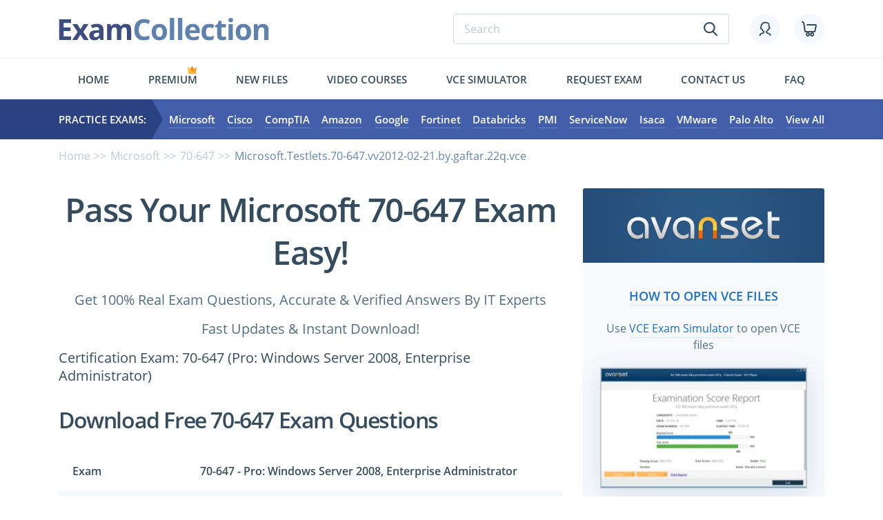

--- FILE ---
content_type: text/html; charset=UTF-8
request_url: https://www.examcollection.com/microsoft/Microsoft.Testlets.70-647.vv2012-02-21.by.gaftar.22q.vce.file.html
body_size: 19061
content:
<!DOCTYPE html>
<html lang="en">
<head>

 <meta charset="utf-8">
 <base href="https://www.examcollection.com/" />
 
 <title>Download Microsoft.Testlets.70-647.vv2012-02-21.by.gaftar.22q.vce</title>
 <meta name="description" content="70-647 VCE File: Microsoft.Testlets.70-647.vv2012-02-21.by.gaftar.22q.vce - Free Microsoft Pro: Windows Server 2008, Enterprise Administrator Practice Test Questions and Answers. Download Free 70-647 VCE Exam Dumps.">
 
 <meta http-equiv="X-UA-Compatible" content="IE=edge">
 <meta name="viewport" content="width=device-width, initial-scale=1, maximum-scale=5">
 
 <meta property="og:title" content="Download Microsoft.Testlets.70-647.vv2012-02-21.by.gaftar.22q.vce" />
 <meta property="og:url" content="https://www.examcollection.com/microsoft/Microsoft.Testlets.70-647.vv2012-02-21.by.gaftar.22q.vce.file.html" />
 <meta property="og:description" content="70-647 VCE File: Microsoft.Testlets.70-647.vv2012-02-21.by.gaftar.22q.vce - Free Microsoft Pro: Windows Server 2008, Enterprise Administrator Practice Test Questions and Answers. Download Free 70-647 VCE Exam Dumps." />
 <meta property="og:image" content="https://www.examcollection.com/design/img/fb-logo.png" />
 <meta property="og:type" content="website" />
 <meta property="og:site_name" content="ExamCollection"/>
 <meta name="robots" content="noodp,noydir" />
  <meta name="ahrefs-site-verification" content="5218b354465473272a8388149320e0e52e92a4bf075fa750c6940921e2d90d01">
 
 <link rel="preload" href="/design/template/css/main.min.css" as="style">
 <link rel="preload" href="/design/template/js/scripts.min.js" as="script">
 <link rel="preload" href="/design/template/fonts/OpenSans-SemiBold.woff2" as="font" type="font/woff2" crossorigin="anonymous">
 <link rel="preload" href="/design/template/fonts/OpenSans-Bold.woff2" as="font" type="font/woff2" crossorigin="anonymous">
 <link rel="preload" href="/design/template/fonts/OpenSans-Regular.woff2" as="font" type="font/woff2" crossorigin="anonymous">
 
 <link rel="stylesheet" href="/design/template/css/main.min.css">
 <link rel="preconnect" href="https://www.google-analytics.com">
 <link rel="preconnect" href="https://www.google.com">
 <link rel="preconnect" href="https://www.google.by">
 <link rel="preconnect" href="https://googleads.g.doubleclick.net">
 <link rel="preconnect" href="https://www.googleadservices.com">
 <link rel="preconnect" href="https://www.googletagmanager.com">
 

<script type="text/javascript">
    (function(c,l,a,r,i,t,y){
        c[a]=c[a]||function(){(c[a].q=c[a].q||[]).push(arguments)};
        t=l.createElement(r);t.async=1;t.src="https://www.clarity.ms/tag/"+i;
        y=l.getElementsByTagName(r)[0];y.parentNode.insertBefore(t,y);
    })(window, document, "clarity", "script", "ev2u8a5e7l");
</script>
<!-- Google Tag Manager -->
<script>(function(w,d,s,l,i){w[l]=w[l]||[];w[l].push({'gtm.start':
new Date().getTime(),event:'gtm.js'});var f=d.getElementsByTagName(s)[0],
j=d.createElement(s),dl=l!='dataLayer'?'&l='+l:'';j.async=true;j.src=
'https://www.googletagmanager.com/gtm.js?id='+i+dl;f.parentNode.insertBefore(j,f);
})(window,document,'script','dataLayer','GTM-MB828ZL');</script>
<!-- End Google Tag Manager --><!-- Global site tag (gtag.js) - Google Ads: 702082861 -->
<script async src="https://www.googletagmanager.com/gtag/js?id=AW-702082861"></script>
<script>
  window.dataLayer = window.dataLayer || [];
  function gtag(){dataLayer.push(arguments);}
  gtag('js', new Date());

  gtag('config', 'AW-702082861');
</script>
<script src="https://www.googleoptimize.com/optimize.js?id=OPT-WFLH98J"></script>
<script>(function(w,d,t,r,u){var f,n,i;w[u]=w[u]||[],f=function(){var o={ti:"25078871"};o.q=w[u],w[u]=new UET(o),w[u].push("pageLoad")},n=d.createElement(t),n.src=r,n.async=1,n.onload=n.onreadystatechange=function(){var s=this.readyState;s&&s!=="loaded"&&s!=="complete"||(f(),n.onload=n.onreadystatechange=null)},i=d.getElementsByTagName(t)[0],i.parentNode.insertBefore(n,i)})(window,document,"script","//bat.bing.com/bat.js","uetq");</script>


</head>

<body class="vcefile">

	<div class="wrapper">
		<div class="contentPage">

			<header class="myHeader">
			
				<div class="container">
					<div class="row">
						<div class="col-md-12">

							<div class="topLine hiddenMobile">

								<a href="https://www.examcollection.com/" class="logo"><img src="/design/template/img/logo.svg" alt="ExamCollection"></a>
								<div class="topLineElements">

									<form class="typicForm searchForm" name="form_search" action="https://www.examcollection.com/search.html" method="GET">
										<input type="search" name="q" placeholder="Search" required="">
										<button class="submitBtn" type="submit"><svg><use xlink:href="#search"></use></svg></button>
									</form>

									<div class="topLineIcons">
										<a href="https://www.examcollection.com/login.html" class="topLineIcon"><svg class="icon"><use xlink:href="#icon_account"></use></svg></a>
										<a href="https://www.examcollection.com/cart.html" class="topLineIcon"><svg class="icon"><use xlink:href="#icon_cart"></use></svg></a>
									</div>

								</div>

							</div>

							<div class="visibleMobile">
								<div class="topLine">

									<div class="left">
										<svg class="hamburger"><use xlink:href="#hamburger"></use></svg>
										<svg class="search"><use xlink:href="#search"></use></svg>
									</div>

									<a href="https://www.examcollection.com/" class="logo"><img src="/design/template/img/logo.svg" alt="ExamCollection"></a>

									<div class="right">
										<div class="topLineIcons">
											<a href="https://www.examcollection.com/login.html" class="topLineIcon "><svg class="icon"><use xlink:href="#icon_account"></use></svg></a>
											<a href="https://www.examcollection.com/cart.html" class="topLineIcon"><svg class="icon"><use xlink:href="#icon_cart"></use></svg></a>
										</div>
									</div>

								</div>

								<form class="typicForm searchForm" name="form_search" action="https://www.examcollection.com/search.html" method="GET">
										<input type="search" name="q" placeholder="Search" required="">
										<button class="submitBtn" type="submit" name="sa"><svg><use xlink:href="#search"></use></svg></button>
								</form>

								<div class="menuMobileWrap">

									<div class="top">

										<svg class="hamburger"><use xlink:href="#hamburger"></use></svg>

										<form class="typicForm searchForm" name="form_search" action="https://www.examcollection.com/search.html" method="GET">
											<input type="search" name="q" placeholder="Search" required="">
											<button class="submitBtn" type="submit" name="sa"><svg><use xlink:href="#search"></use></svg></button>
										</form>

									</div>

									<ul class="bottom">
																					<li><a href="https://www.examcollection.com/login.html"><svg><use xlink:href="#icon_account"></use></svg>Login/Register</a></li>
																				<li><a href="https://www.examcollection.com/contact.html"><svg><use xlink:href="#icon_contact"></use></svg>Contact</a></li>
										<li><a href="https://www.examcollection.com/faq.html"><svg><use xlink:href="#icon_faq"></use></svg>FAQ</a></li>
										<li><a href="https://www.examcollection.com/premium.html"><svg><use xlink:href="#icon_premium"></use></svg>Premium</a></li>
										<li><a href="https://www.examcollection.com/newvcefiles.html"><svg><use xlink:href="#icon_newfiles"></use></svg>New files</a></li>
										<li><a href="https://www.examcollection.com/tutorials/certifications.html"><svg><use xlink:href="#icon_jobs"></use></svg>Video Courses</a></li>
										<li><a href="http://www.avanset.com/vce-simulator.html"><svg><use xlink:href="#icon_simulator"></use></svg>Vce simulator</a></li>
										<li><a href="https://www.examcollection.com/examrequest.html"><svg><use xlink:href="#icon_request-exam"></use></svg>Request exam</a></li>
									</ul>

								</div>

							</div>

							<ul class="menuFirst hiddenMobile">
								<li class=""><a href="https://www.examcollection.com/">Home</a></li>
								<li class="crown "><svg ><use xlink:href="#crown"></use></svg><a href="https://www.examcollection.com/premium.html">Premium</a></li>
								<!-- <li class=""><a href="https://www.examcollection.com/it-certifications.html">Exams</a></li> -->
								<li class=""><a href="https://www.examcollection.com/newvcefiles.html">New files</a></li>
								<li class=""><a href="https://www.examcollection.com/tutorials/certifications.html">Video Courses</a></li>
								<li><a href="http://www.avanset.com/vce-simulator.html" target="_blank">Vce simulator</a></li>
								<li class=""><a href="https://www.examcollection.com/examrequest.html">Request exam</a></li>
								<li class=""><a href="https://www.examcollection.com/contact.html">Contact us</a></li>
								<li class=""><a href="https://www.examcollection.com/faq.html">FAQ</a></li>
							</ul>

						</div>
					</div>
				</div>

				<div class="menuSecondWrap">

					<div class="container">
						<div class="row">
							<div class="col-md-12">

									<div class="flexWrap">

										<div class="practiceExam">Practice Exams:</div>

										<ul class="secondMenu">											<li><a href="https://www.examcollection.com/microsoft_exams.html">Microsoft</a></li>
											<li><a href="https://www.examcollection.com/cisco_exams.html">Cisco</a></li>
											<li><a href="https://www.examcollection.com/comptia_exams.html">CompTIA</a></li>
											<li><a href="https://www.examcollection.com/amazon_exams.html">Amazon</a></li>
											<li><a href="https://www.examcollection.com/google_exams.html">Google</a></li>
											<li><a href="https://www.examcollection.com/fortinet_exams.html">Fortinet</a></li>
											<li><a href="https://www.examcollection.com/databricks_exams.html">Databricks</a></li>
											<li><a href="https://www.examcollection.com/pmi_exams.html">PMI</a></li>
											<li><a href="https://www.examcollection.com/servicenow_exams.html">ServiceNow</a></li>
											<li><a href="https://www.examcollection.com/isaca_exams.html">Isaca</a></li>
											<li><a href="https://www.examcollection.com/vmware_exams.html">VMware</a></li>
											<li><a href="https://www.examcollection.com/palo-alto-networks_exams.html">Palo Alto</a></li>
											<!-- <li><a href="https://www.examcollection.com/test-prep_exams.html">Admission Tests</a></li> -->
											<li><a href="https://www.examcollection.com/it-certifications.html">View All</a></li>
										</ul>

									</div>

							</div>
						</div>
					</div>

				</div>

			</header>
			
						<section class="sPracticeExam">
				<div class="container">

					<div class="row">
						<div class="col-md-12">
							<ul class="brearCrumb">
								<li><a href="https://www.examcollection.com/">Home</a></li>
								<li><a href="https://www.examcollection.com/microsoft_exams.html">Microsoft</a></li>
								<li><a href="https://www.examcollection.com/70-647.html">70-647</a></li>
								<li>Microsoft.Testlets.70-647.vv2012-02-21.by.gaftar.22q.vce</li>
							</ul>
						</div>
					</div>

					<div class="row">
						<div class="col-lg-8">
						<h1 class="textCenter">Pass Your Microsoft 70-647 Exam Easy!</h1>
						<div class="h3">
							<p class="textCenter">Get 100% Real Exam Questions, Accurate &amp; Verified Answers By IT Experts</p>
							<p class="textCenter">Fast Updates &amp; Instant Download!</p>
						</div>
							<!-- <h1 class="visuallyHidden">Microsoft 70-647 Exam Questions</h1>
							<p class="h2">Microsoft 70-647 Exam Questions</p> -->
							<div class="certInfo h3">
								<div class="certInfoEl">Certification Exam: 70-647 (Pro: Windows Server 2008, Enterprise Administrator)</div>
							</div>

  


<script type="text/javascript">

function cartPopup(id, type, examid)
{
	return true;
}
</script>



				  <p class="h2" >Download Free 70-647 Exam Questions<!-- Microsoft.Testlets.70-647.vv2012-02-21.by.gaftar.22q.vce --></p>
				  
				  <div class="filesWrap">

					<table class="hiddenMobile">
						<tr>
							<td>Exam</td>
							<td>70-647 - Pro: Windows Server 2008, Enterprise Administrator</td>
						</tr>
						<tr>
							<td>Size:</td>
							<td>803.03 KB</td>
						</tr>
						<tr>
							<td>Posted Date:</td>
							<td>Tuesday, February 21, 2012</td>
						</tr>
						<tr>
							<td># of downloads:</td>
							<td>1</td>
						</tr>
						<tr>
							<td>Free Download:</td>
							<td>This file is outdated. <a href="https://www.examcollection.com/70-647.html">Browse other 70-647 VCE Files</a></td>
						</tr>
					</table>

					<div class="visibleMobile">
						<div class="examsItems">
							<div class="examItem">
									<div class="el">
										<div class="index">Exam</div>
										<div>70-647 - Pro: Windows Server 2008, Enterprise Administrator</div>
									</div>
									<div class="el">
										<div class="index">Size</div>
										<div class="value">803.03 KB</div>
									</div>
									<div class="el">
										<div class="index">Posted Date</div>
										<div class="value">Tuesday, February 21, 2012</div>
									</div>
									<div class="el">
										<div class="index"># of downloads</div>
										<div class="value">1</div>
									</div>
								<div class="el">
									<div class="index">Free Download</div>
									<div>This file is outdated. <a href="https://www.examcollection.com/70-647.html">Browse other 70-647 VCE Files</a></div>
								</div>
							</div>
						</div>
					</div>
				  </div>
				  
							<div id="insertMobile"></div>
				  
							<div class="comments">

								<div class="commentsTitle">
									<div class="h2">Comments</div>
									<span>* The most recent comment are at the top</span>
								</div>
								
								
								<div class="commentsItems">
																		<div class="commentItem">

										<ul class="commentItemHeader">
											<li class="name">jason</li>
																						<li>
												<div class="country">
													<div class="flagWrap spritesheet-flags sprite-US"></div>
													<div>United States</div>
												</div>
											</li>
																																	<!-- <li class="warning"><a href=""><svg><use xlink:href="#warning"></use></svg>Report spam</a></li> -->
										</ul>

										<div class="commentItemDesc">
											<p>For GDI Testlt question about software restriction on public computers - answer given is Aplocker - but - there is both vista and win7 - shouldnt it be software restriction policy?</p>
										</div>
										
										<div class="visible992">
											<ul class="commentItemHeader ">
																								<!-- <li class="warning"><a href=""><svg><use xlink:href="#warning"></use></svg>Report spam</a></li> -->
											</ul>
										</div>

									</div>
																		<div class="commentItem">

										<ul class="commentItemHeader">
											<li class="name">fido</li>
																						<li>
												<div class="country">
													<div class="flagWrap spritesheet-flags sprite-IT"></div>
													<div>Italy</div>
												</div>
											</li>
																																	<!-- <li class="warning"><a href=""><svg><use xlink:href="#warning"></use></svg>Report spam</a></li> -->
										</ul>

										<div class="commentItemDesc">
											<p>I made it today, passed ;)  Thanks. <br />
exam: 7 testlets (contoso, Humongous Insurance, School of Fine Art, Blue Yonder Airlines, A. Datum, Baldwin Museum, City Power & Light) + 22q (2 drag-drop)</p>
										</div>
										
										<div class="visible992">
											<ul class="commentItemHeader ">
																								<!-- <li class="warning"><a href=""><svg><use xlink:href="#warning"></use></svg>Report spam</a></li> -->
											</ul>
										</div>

									</div>
																		<div class="commentItem">

										<ul class="commentItemHeader">
											<li class="name">sh</li>
																						<li>
												<div class="country">
													<div class="flagWrap spritesheet-flags sprite-EG"></div>
													<div>Egypt</div>
												</div>
											</li>
																																	<!-- <li class="warning"><a href=""><svg><use xlink:href="#warning"></use></svg>Report spam</a></li> -->
										</ul>

										<div class="commentItemDesc">
											<p>look on<br />
70-647 v2012-02-28 by MohamedYousefHassan 289q.vce</p>
										</div>
										
										<div class="visible992">
											<ul class="commentItemHeader ">
																								<!-- <li class="warning"><a href=""><svg><use xlink:href="#warning"></use></svg>Report spam</a></li> -->
											</ul>
										</div>

									</div>
																		<div class="commentItem">

										<ul class="commentItemHeader">
											<li class="name">Faheem</li>
																						<li>
												<div class="country">
													<div class="flagWrap spritesheet-flags sprite-ZA"></div>
													<div>South Africa</div>
												</div>
											</li>
																																	<!-- <li class="warning"><a href=""><svg><use xlink:href="#warning"></use></svg>Report spam</a></li> -->
										</ul>

										<div class="commentItemDesc">
											<p>hey guys, any idea if freeborns dump is valid and if answers are correct?<br />
Writing on Friday</p>
										</div>
										
										<div class="visible992">
											<ul class="commentItemHeader ">
																								<!-- <li class="warning"><a href=""><svg><use xlink:href="#warning"></use></svg>Report spam</a></li> -->
											</ul>
										</div>

									</div>
																		<div class="commentItem">

										<ul class="commentItemHeader">
											<li class="name">Talia</li>
																						<li>
												<div class="country">
													<div class="flagWrap spritesheet-flags sprite-CA"></div>
													<div>Canada</div>
												</div>
											</li>
																																	<!-- <li class="warning"><a href=""><svg><use xlink:href="#warning"></use></svg>Report spam</a></li> -->
										</ul>

										<div class="commentItemDesc">
											<p>Hi. I'm not sure regarding my answer about App-V, where the applications must be available from the start menu. In some other similar answers it was RemoteApp. Or GPO, if we talking about deploy the applications to client computers. What do you think? Thanks.</p>
										</div>
										
										<div class="visible992">
											<ul class="commentItemHeader ">
																								<!-- <li class="warning"><a href=""><svg><use xlink:href="#warning"></use></svg>Report spam</a></li> -->
											</ul>
										</div>

									</div>
																		<div class="commentItem">

										<ul class="commentItemHeader">
											<li class="name">Freddy</li>
																						<li>
												<div class="country">
													<div class="flagWrap spritesheet-flags sprite-CA"></div>
													<div>Canada</div>
												</div>
											</li>
																																	<!-- <li class="warning"><a href=""><svg><use xlink:href="#warning"></use></svg>Report spam</a></li> -->
										</ul>

										<div class="commentItemDesc">
											<p>The answer is Enterprise CA at the forest root.</p>
										</div>
										
										<div class="visible992">
											<ul class="commentItemHeader ">
																								<!-- <li class="warning"><a href=""><svg><use xlink:href="#warning"></use></svg>Report spam</a></li> -->
											</ul>
										</div>

									</div>
																		<div class="commentItem">

										<ul class="commentItemHeader">
											<li class="name">Anonsy</li>
																						<li>
												<div class="country">
													<div class="flagWrap spritesheet-flags sprite-SE"></div>
													<div>Sweden</div>
												</div>
											</li>
																																	<!-- <li class="warning"><a href=""><svg><use xlink:href="#warning"></use></svg>Report spam</a></li> -->
										</ul>

										<div class="commentItemDesc">
											<p>Regarding, "My problem is "in each domain" or "in the forest root domain". <br />
One entCA can serve multiple domains within forest.</p>
										</div>
										
										<div class="visible992">
											<ul class="commentItemHeader ">
																								<!-- <li class="warning"><a href=""><svg><use xlink:href="#warning"></use></svg>Report spam</a></li> -->
											</ul>
										</div>

									</div>
																		<div class="commentItem">

										<ul class="commentItemHeader">
											<li class="name">Dimatrius</li>
																						<li>
												<div class="country">
													<div class="flagWrap spritesheet-flags sprite-DE"></div>
													<div>Germany</div>
												</div>
											</li>
																																	<!-- <li class="warning"><a href=""><svg><use xlink:href="#warning"></use></svg>Report spam</a></li> -->
										</ul>

										<div class="commentItemDesc">
											<p>I&acute;ll made it yesterday. with 815 Points ;) thx @ all. hard work. new testlet contose. 22 questions, 1 Drag and Drop.</p>
										</div>
										
										<div class="visible992">
											<ul class="commentItemHeader ">
																								<!-- <li class="warning"><a href=""><svg><use xlink:href="#warning"></use></svg>Report spam</a></li> -->
											</ul>
										</div>

									</div>
																		<div class="commentItem">

										<ul class="commentItemHeader">
											<li class="name">gaftar</li>
																						<li>
												<div class="country">
													<div class="flagWrap spritesheet-flags sprite-MT"></div>
													<div>Malta</div>
												</div>
											</li>
																																	<!-- <li class="warning"><a href=""><svg><use xlink:href="#warning"></use></svg>Report spam</a></li> -->
										</ul>

										<div class="commentItemDesc">
											<p>Regard Qusetion 3 of the Contoso testlet:<br />
<br />
"All of the client computers in each of the domains must automatically receive IPsec certificates."<br />
<br />
We need an enterprise CA, since autoenrollment does not function unless an enterprise CA is online to process certificate requests.<br />
<br />
My problem is "in each domain" or "in the forest root domain".<br />
<br />
What do you think?</p>
										</div>
										
										<div class="visible992">
											<ul class="commentItemHeader ">
																								<!-- <li class="warning"><a href=""><svg><use xlink:href="#warning"></use></svg>Report spam</a></li> -->
											</ul>
										</div>

									</div>
																		<div class="commentItem">

										<ul class="commentItemHeader">
											<li class="name">Eytan</li>
																						<li>
												<div class="country">
													<div class="flagWrap spritesheet-flags sprite-IL"></div>
													<div>Israel</div>
												</div>
											</li>
																																	<!-- <li class="warning"><a href=""><svg><use xlink:href="#warning"></use></svg>Report spam</a></li> -->
										</ul>

										<div class="commentItemDesc">
											<p>Answer for PKI question should be either C or D<br />
Standalone is a best practice for security reasons, in cases which you intend to distribute a certificate and take the standalone offline and let subordinates handle the rest with the offline root cert.<br />
<br />
Although I believe the answer is Enterprise (C) as they do not mention installation of additional CA's and just intend to have a working PKI environment with a single CA across a forest/<br />
<br />
Taking the exam Monday will tell you the score</p>
										</div>
										
										<div class="visible992">
											<ul class="commentItemHeader ">
																								<!-- <li class="warning"><a href=""><svg><use xlink:href="#warning"></use></svg>Report spam</a></li> -->
											</ul>
										</div>

									</div>
																		<div class="commentItem">

										<ul class="commentItemHeader">
											<li class="name">Talia</li>
																						<li>
												<div class="country">
													<div class="flagWrap spritesheet-flags sprite-CA"></div>
													<div>Canada</div>
												</div>
											</li>
																																	<!-- <li class="warning"><a href=""><svg><use xlink:href="#warning"></use></svg>Report spam</a></li> -->
										</ul>

										<div class="commentItemDesc">
											<p>Hi. <br />
Contoso.com answers,  in my opinion:<br />
1. A;   you need RD Session Host; RD Virtualization Host; RD Connection   Broker; RD Web access<br />
2. virtual desktop pools;<br />
   Unlike a virtual desktop pool, where a virtual machine can be configured to rollback the changes when a user logs off, a personal virtual desktop retains all changes made by the user. <br />
We need "the default setting for the virtual desktop must be restored"<br />
4. App-V; "applications must be available from the start menu'<br />
#3 about PKI ???<br />
What do you think?</p>
										</div>
										
										<div class="visible992">
											<ul class="commentItemHeader ">
																								<!-- <li class="warning"><a href=""><svg><use xlink:href="#warning"></use></svg>Report spam</a></li> -->
											</ul>
										</div>

									</div>
																		<div class="commentItem">

										<ul class="commentItemHeader">
											<li class="name">Majid Khan</li>
																						<li>
												<div class="country">
													<div class="flagWrap spritesheet-flags sprite-PK"></div>
													<div>Pakistan</div>
												</div>
											</li>
																																	<!-- <li class="warning"><a href=""><svg><use xlink:href="#warning"></use></svg>Report spam</a></li> -->
										</ul>

										<div class="commentItemDesc">
											<p>Thanks gaftar for the new questions. Please any one has the solution.</p>
										</div>
										
										<div class="visible992">
											<ul class="commentItemHeader ">
																								<!-- <li class="warning"><a href=""><svg><use xlink:href="#warning"></use></svg>Report spam</a></li> -->
											</ul>
										</div>

									</div>
																	</div>
								
																							</div>

						</div>

						<div class="col-lg-4">

							<div class="avansetBanner">

	<div class="avansetLogoWrap">
		<div class="avansetLogo"><img src="/design/template/img/logoAvanset.png" alt="Avanset VCE Simulator"></div>
	</div>

	<div class="avansetInfo">
		<a href="http://www.avanset.com/" rel="nofollow" target="_blank" class="howToOpenBtn h4"><span>How to open VCE Files</span></a>

		<p>Use <a href="http://www.avanset.com/vce-simulator.html" class="underline" target="_blank">VCE Exam Simulator</a> to open VCE files</p>
		<div class="avansetImg"><img src="/design/template/img/avanset-img.jpg" alt="Avanset VCE Simulator"></div>
	</div> 
	
	<div class="threeBtns">
		<a href="#signUpPopup" class="myBtn popup">Sign Up<svg><use xlink:href="#play"></use></svg></a>
		<a href="http://www.avanset.com/products.html" rel="nofollow" target="_blank" class="myBtn">Learn More<svg><use xlink:href="#play"></use></svg></a>
		<a href="http://www.avanset.com/products.html" rel="nofollow" target="_blank" class="myBtn">Full Version<svg><use xlink:href="#play"></use></svg></a>
	</div>
</div>


<!--  -->


<div class="topSertifications">

	<p class="subH2">Top Microsoft Certifications</p>

		<div class="topItems">
				<a href="https://www.examcollection.com/MCSA-training.html" class="topItem">
			<img src="/design/img/cert/mcsa.png" alt="MCSA Exams" title="MCSA Exams">
		</a>
				<a href="https://www.examcollection.com/MCSD-training.html" class="topItem">
			<img src="/design/img/cert/mcsd.png" alt="MCSD Exams" title="MCSD Exams">
		</a>
				<a href="https://www.examcollection.com/MCSE-training.html" class="topItem">
			<img src="/design/img/cert/mcse.png" alt="MCSE Exams" title="MCSE Exams">
		</a>
				<a href="https://www.examcollection.com/Microsoft-365-Certified-Fundamentals-training.html" class="topItem">
			<img src="/design/img/cert/microsoft-365-certified-fundamentals.png" alt="Microsoft 365 Certified Fundamentals Exams" title="Microsoft 365 Certified Fundamentals Exams">
		</a>
				<a href="https://www.examcollection.com/Microsoft-365-Certified-Administrator-Expert-training.html" class="topItem">
			<img src="/design/img/cert/microsoft-365-certified-administrator-expert.png" alt="Microsoft 365 Certified: Administrator Expert Exams" title="Microsoft 365 Certified: Administrator Expert Exams">
		</a>
				<a href="https://www.examcollection.com/Microsoft-365-Certified-Endpoint-Administrator-Associate-training.html" class="topItem">
			<img src="/design/img/cert/microsoft-365-certified-endpoint-administrator-associate.png" alt="Microsoft 365 Certified: Endpoint Administrator Associate Exams" title="Microsoft 365 Certified: Endpoint Administrator Associate Exams">
		</a>
				<a href="https://www.examcollection.com/Microsoft-365-Certified-Teams-Administrator-Associate-training.html" class="topItem">
			<img src="/design/img/cert/microsoft-365-certified-teams-administrator-associate.png" alt="Microsoft 365 Certified: Teams Administrator Associate Exams" title="Microsoft 365 Certified: Teams Administrator Associate Exams">
		</a>
				<a href="https://www.examcollection.com/Microsoft-Certified-Azure-Fundamentals-training.html" class="topItem">
			<img src="/design/img/cert/microsoft-certified-azure-fundamentals.png" alt="Microsoft Certified Azure Fundamentals Exams" title="Microsoft Certified Azure Fundamentals Exams">
		</a>
				<a href="https://www.examcollection.com/Microsoft-Certified-Dynamics-365-Fundamentals-training.html" class="topItem">
			<img src="/design/img/cert/microsoft-certified-dynamics-365-fundamentals.png" alt="Microsoft Certified Dynamics 365 Fundamentals Exams" title="Microsoft Certified Dynamics 365 Fundamentals Exams">
		</a>
				<a href="https://www.examcollection.com/Microsoft-Certified-Azure-Administrator-Associate-training.html" class="topItem">
			<img src="/design/img/cert/microsoft-certified-azure-administrator-associate.png" alt="Microsoft Certified: Azure Administrator Associate Exams" title="Microsoft Certified: Azure Administrator Associate Exams">
		</a>
				<a href="https://www.examcollection.com/Microsoft-Certified-Azure-AI-Engineer-Associate-training.html" class="topItem">
			<img src="/design/img/cert/microsoft-certified-azure-ai-engineer-associate.png" alt="Microsoft Certified: Azure AI Engineer Associate Exams" title="Microsoft Certified: Azure AI Engineer Associate Exams">
		</a>
				<a href="https://www.examcollection.com/Microsoft-Certified-Azure-AI-Fundamentals-training.html" class="topItem">
			<img src="/design/img/cert/microsoft-certified-azure-ai-fundamentals.png" alt="Microsoft Certified: Azure AI Fundamentals Exams" title="Microsoft Certified: Azure AI Fundamentals Exams">
		</a>
				<a href="https://www.examcollection.com/Microsoft-Certified-Azure-Data-Engineer-Associate-training.html" class="topItem">
			<img src="/design/img/cert/microsoft-certified-azure-data-engineer-associate.png" alt="Microsoft Certified: Azure Data Engineer Associate Exams" title="Microsoft Certified: Azure Data Engineer Associate Exams">
		</a>
				<a href="https://www.examcollection.com/Microsoft-Certified-Azure-Data-Fundamentals-training.html" class="topItem">
			<img src="/design/img/cert/microsoft-certified-azure-data-fundamentals.png" alt="Microsoft Certified: Azure Data Fundamentals Exams" title="Microsoft Certified: Azure Data Fundamentals Exams">
		</a>
				<a href="https://www.examcollection.com/Microsoft-Certified-Azure-Data-Scientist-Associate-training.html" class="topItem">
			<img src="/design/img/cert/microsoft-certified-azure-data-scientist-associate.png" alt="Microsoft Certified: Azure Data Scientist Associate Exams" title="Microsoft Certified: Azure Data Scientist Associate Exams">
		</a>
				<a href="https://www.examcollection.com/Microsoft-Certified-Azure-Database-Administrator-Associate-training.html" class="topItem">
			<img src="/design/img/cert/microsoft-certified-azure-database-administrator-associate.png" alt="Microsoft Certified: Azure Database Administrator Associate Exams" title="Microsoft Certified: Azure Database Administrator Associate Exams">
		</a>
				<a href="https://www.examcollection.com/Microsoft-Certified-Azure-Developer-Associate-training.html" class="topItem">
			<img src="/design/img/cert/microsoft-certified-azure-developer-associate.png" alt="Microsoft Certified: Azure Developer Associate Exams" title="Microsoft Certified: Azure Developer Associate Exams">
		</a>
				<a href="https://www.examcollection.com/Microsoft-Certified-Azure-Network-Engineer-Associate-training.html" class="topItem">
			<img src="/design/img/cert/microsoft-certified-azure-network-engineer-associate.png" alt="Microsoft Certified: Azure Network Engineer Associate Exams" title="Microsoft Certified: Azure Network Engineer Associate Exams">
		</a>
				<a href="https://www.examcollection.com/Microsoft-Certified-Azure-Security-Engineer-Associate-training.html" class="topItem">
			<img src="/design/img/cert/microsoft-certified-azure-security-engineer-associate.png" alt="Microsoft Certified: Azure Security Engineer Associate Exams" title="Microsoft Certified: Azure Security Engineer Associate Exams">
		</a>
				<a href="https://www.examcollection.com/Microsoft-Certified-Azure-Solutions-Architect-Expert-training.html" class="topItem">
			<img src="/design/img/cert/microsoft-certified-azure-solutions-architect-expert.png" alt="Microsoft Certified: Azure Solutions Architect Expert Exams" title="Microsoft Certified: Azure Solutions Architect Expert Exams">
		</a>
				<a href="https://www.examcollection.com/Microsoft-Certified-Azure-Virtual-Desktop-Specialty-training.html" class="topItem">
			<img src="/design/img/cert/microsoft-certified-azure-virtual-desktop-specialty.png" alt="Microsoft Certified: Azure Virtual Desktop Specialty Exams" title="Microsoft Certified: Azure Virtual Desktop Specialty Exams">
		</a>
				<a href="https://www.examcollection.com/Microsoft-Certified-Cybersecurity-Architect-Expert-training.html" class="topItem">
			<img src="/design/img/cert/microsoft-certified-cybersecurity-architect-expert.png" alt="Microsoft Certified: Cybersecurity Architect Expert Exams" title="Microsoft Certified: Cybersecurity Architect Expert Exams">
		</a>
				<a href="https://www.examcollection.com/Microsoft-Certified-DevOps-Engineer-Expert-training.html" class="topItem">
			<img src="/design/img/cert/microsoft-certified-devops-engineer-expert.png" alt="Microsoft Certified: DevOps Engineer Expert Exams" title="Microsoft Certified: DevOps Engineer Expert Exams">
		</a>
				<a href="https://www.examcollection.com/Microsoft-Certified-Dynamics-365-Business-Central-Functional-Consultant-Associate-training.html" class="topItem">
			<img src="/design/img/cert/microsoft-certified-dynamics-365-business-central-functional-consultant-associate.png" alt="Microsoft Certified: Dynamics 365 Business Central Functional Consultant Associate Exams" title="Microsoft Certified: Dynamics 365 Business Central Functional Consultant Associate Exams">
		</a>
				<a href="https://www.examcollection.com/Microsoft-Certified-Dynamics-365-Customer-Service-Functional-Consultant-Associate-training.html" class="topItem">
			<img src="/design/img/cert/microsoft-certified-dynamics-365-customer-service-functional-consultant-associate.png" alt="Microsoft Certified: Dynamics 365 Customer Service Functional Consultant Associate Exams" title="Microsoft Certified: Dynamics 365 Customer Service Functional Consultant Associate Exams">
		</a>
				<a href="https://www.examcollection.com/Microsoft-Certified-Dynamics-365-Field-Service-Functional-Consultant-Associate-training.html" class="topItem">
			<img src="/design/img/cert/microsoft-certified-dynamics-365-field-service-functional-consultant-associate.png" alt="Microsoft Certified: Dynamics 365 Field Service Functional Consultant Associate Exams" title="Microsoft Certified: Dynamics 365 Field Service Functional Consultant Associate Exams">
		</a>
				<a href="https://www.examcollection.com/Microsoft-Certified-Dynamics-365-Finance-Functional-Consultant-Associate-training.html" class="topItem">
			<img src="/design/img/cert/microsoft-certified-dynamics-365-finance-functional-consultant-associate.png" alt="Microsoft Certified: Dynamics 365 Finance Functional Consultant Associate Exams" title="Microsoft Certified: Dynamics 365 Finance Functional Consultant Associate Exams">
		</a>
				<a href="https://www.examcollection.com/Microsoft-Certified-Dynamics-365-Marketing-Functional-Consultant-Associate-training.html" class="topItem">
			<img src="/design/img/cert/microsoft-certified-dynamics-365-marketing-functional-consultant-associate.png" alt="Microsoft Certified: Dynamics 365 Marketing Functional Consultant Associate Exams" title="Microsoft Certified: Dynamics 365 Marketing Functional Consultant Associate Exams">
		</a>
				<a href="https://www.examcollection.com/Microsoft-Certified-Dynamics-365-Sales-Functional-Consultant-Associate-training.html" class="topItem">
			<img src="/design/img/cert/microsoft-certified-dynamics-365-sales-functional-consultant-associate.png" alt="Microsoft Certified: Dynamics 365 Sales Functional Consultant Associate Exams" title="Microsoft Certified: Dynamics 365 Sales Functional Consultant Associate Exams">
		</a>
				<a href="https://www.examcollection.com/Microsoft-Certified-Dynamics-365-Supply-Chain-Management-Functional-Consultant-Associate-training.html" class="topItem">
			<img src="/design/img/cert/microsoft-certified-dynamics-365-supply-chain-management-functional-consultant-associate.png" alt="Microsoft Certified: Dynamics 365 Supply Chain Management Functional Consultant Associate Exams" title="Microsoft Certified: Dynamics 365 Supply Chain Management Functional Consultant Associate Exams">
		</a>
				<a href="https://www.examcollection.com/Microsoft-Certified-Dynamics-365-Finance-and-Operations-Apps-Developer-Associate-training.html" class="topItem">
			<img src="/design/img/cert/microsoft-certified-dynamics-365-finance-and-operations-apps-developer-associate.png" alt="Microsoft Certified: Dynamics 365: Finance and Operations Apps Developer Associate Exams" title="Microsoft Certified: Dynamics 365: Finance and Operations Apps Developer Associate Exams">
		</a>
				<a href="https://www.examcollection.com/Microsoft-Certified-Dynamics-365-Finance-and-Operations-Apps-Solution-Architect-Expert-training.html" class="topItem">
			<img src="/design/img/cert/microsoft-certified-dynamics-365-finance-and-operations-apps-solution-architect-expert.png" alt="Microsoft Certified: Dynamics 365: Finance and Operations Apps Solution Architect Expert Exams" title="Microsoft Certified: Dynamics 365: Finance and Operations Apps Solution Architect Expert Exams">
		</a>
				<a href="https://www.examcollection.com/Microsoft-Certified-Fabric-Analytics-Engineer-Associate-training.html" class="topItem">
			<img src="/design/img/cert/microsoft-certified-fabric-analytics-engineer-associate.png" alt="Microsoft Certified: Fabric Analytics Engineer Associate Exams" title="Microsoft Certified: Fabric Analytics Engineer Associate Exams">
		</a>
				<a href="https://www.examcollection.com/Microsoft-Certified-Identity-and-Access-Administrator-Associate-training.html" class="topItem">
			<img src="/design/img/cert/microsoft-certified-identity-and-access-administrator-associate.png" alt="Microsoft Certified: Identity and Access Administrator Associate Exams" title="Microsoft Certified: Identity and Access Administrator Associate Exams">
		</a>
				<a href="https://www.examcollection.com/Microsoft-Certified-Information-Protection-Administrator-Associate-training.html" class="topItem">
			<img src="/design/img/cert/microsoft-certified-information-protection-administrator-associate.png" alt="Microsoft Certified: Information Protection Administrator Associate Exams" title="Microsoft Certified: Information Protection Administrator Associate Exams">
		</a>
				<a href="https://www.examcollection.com/Microsoft-Certified-Power-Automate-RPA-Developer-Associate-training.html" class="topItem">
			<img src="/design/img/cert/microsoft-certified-power-automate-rpa-developer-associate.png" alt="Microsoft Certified: Power Automate RPA Developer Associate Exams" title="Microsoft Certified: Power Automate RPA Developer Associate Exams">
		</a>
				<a href="https://www.examcollection.com/Microsoft-Certified-Power-BI-Data-Analyst-Associate-training.html" class="topItem">
			<img src="/design/img/cert/microsoft-certified-power-bi-data-analyst-associate.png" alt="Microsoft Certified: Power BI Data Analyst Associate Exams" title="Microsoft Certified: Power BI Data Analyst Associate Exams">
		</a>
				<a href="https://www.examcollection.com/Microsoft-Certified-Power-Platform-Developer-Associate-training.html" class="topItem">
			<img src="/design/img/cert/microsoft-certified-power-platform-developer-associate.png" alt="Microsoft Certified: Power Platform Developer Associate Exams" title="Microsoft Certified: Power Platform Developer Associate Exams">
		</a>
				<a href="https://www.examcollection.com/Microsoft-Certified-Power-Platform-Functional-Consultant-Associate-training.html" class="topItem">
			<img src="/design/img/cert/microsoft-certified-power-platform-functional-consultant-associate.png" alt="Microsoft Certified: Power Platform Functional Consultant Associate Exams" title="Microsoft Certified: Power Platform Functional Consultant Associate Exams">
		</a>
				<a href="https://www.examcollection.com/Microsoft-Certified-Power-Platform-Fundamentals-training.html" class="topItem">
			<img src="/design/img/cert/microsoft-certified-power-platform-fundamentals.png" alt="Microsoft Certified: Power Platform Fundamentals Exams" title="Microsoft Certified: Power Platform Fundamentals Exams">
		</a>
				<a href="https://www.examcollection.com/Microsoft-Certified-Power-Platform-Solution-Architect-Expert-training.html" class="topItem">
			<img src="/design/img/cert/microsoft-certified-power-platform-solution-architect-expert.png" alt="Microsoft Certified: Power Platform Solution Architect Expert Exams" title="Microsoft Certified: Power Platform Solution Architect Expert Exams">
		</a>
				<a href="https://www.examcollection.com/Microsoft-Certified-Security-Operations-Analyst-Associate-training.html" class="topItem">
			<img src="/design/img/cert/microsoft-certified-security-operations-analyst-associate.png" alt="Microsoft Certified: Security Operations Analyst Associate Exams" title="Microsoft Certified: Security Operations Analyst Associate Exams">
		</a>
				<a href="https://www.examcollection.com/Microsoft-Certified-Security-Compliance-and-Identity-Fundamentals-training.html" class="topItem">
			<img src="/design/img/cert/microsoft-certified-security-compliance-and-identity-fundamentals.png" alt="Microsoft Certified: Security, Compliance, and Identity Fundamentals Exams" title="Microsoft Certified: Security, Compliance, and Identity Fundamentals Exams">
		</a>
				<a href="https://www.examcollection.com/Microsoft-Certified-Windows-Server-Hybrid-Administrator-Associate-training.html" class="topItem">
			<img src="/design/img/cert/microsoft-certified-windows-server-hybrid-administrator-associate.png" alt="Microsoft Certified: Windows Server Hybrid Administrator Associate Exams" title="Microsoft Certified: Windows Server Hybrid Administrator Associate Exams">
		</a>
				<a href="https://www.examcollection.com/Microsoft-Excel-training.html" class="topItem">
			<img src="/design/img/cert/microsoft-excel.png" alt="Microsoft Excel Exams" title="Microsoft Excel Exams">
		</a>
				<a href="https://www.examcollection.com/Microsoft-Office-training.html" class="topItem">
			<img src="/design/img/cert/microsoft-office.png" alt="Microsoft Office Exams" title="Microsoft Office Exams">
		</a>
				<a href="https://www.examcollection.com/Microsoft-Server-training.html" class="topItem">
			<img src="/design/img/cert/microsoft-server.png" alt="Microsoft Server Exams" title="Microsoft Server Exams">
		</a>
				<a href="https://www.examcollection.com/Microsoft-SQL-training.html" class="topItem">
			<img src="/design/img/cert/microsoft-sql.png" alt="Microsoft SQL Exams" title="Microsoft SQL Exams">
		</a>
				<a href="https://www.examcollection.com/Windows-training.html" class="topItem">
			<img src="/design/img/cert/windows.png" alt="Windows Exams" title="Windows Exams">
		</a>
			</div>

</div>

<div class="topSertifications">

	<p class="subH2">Top Microsoft Certification Exams</p>
	
	<ul class="topSertificationsList width50">
					<li><a href="https://www.examcollection.com/AZ-104.html" class="underline">AZ-104</a></li>
					<li><a href="https://www.examcollection.com/DP-700.html" class="underline">DP-700</a></li>
					<li><a href="https://www.examcollection.com/AI-900.html" class="underline">AI-900</a></li>
					<li><a href="https://www.examcollection.com/AZ-305.html" class="underline">AZ-305</a></li>
					<li><a href="https://www.examcollection.com/AI-102.html" class="underline">AI-102</a></li>
					<li><a href="https://www.examcollection.com/PL-300.html" class="underline">PL-300</a></li>
					<li><a href="https://www.examcollection.com/AZ-900.html" class="underline">AZ-900</a></li>
					<li><a href="https://www.examcollection.com/MD-102.html" class="underline">MD-102</a></li>
					<li><a href="https://www.examcollection.com/AZ-500.html" class="underline">AZ-500</a></li>
					<li><a href="https://www.examcollection.com/MS-102.html" class="underline">MS-102</a></li>
					<li><a href="https://www.examcollection.com/SC-300.html" class="underline">SC-300</a></li>
					<li><a href="https://www.examcollection.com/SC-401.html" class="underline">SC-401</a></li>
					<li><a href="https://www.examcollection.com/SC-200.html" class="underline">SC-200</a></li>
					<li><a href="https://www.examcollection.com/AZ-700.html" class="underline">AZ-700</a></li>
					<li><a href="https://www.examcollection.com/MS-900.html" class="underline">MS-900</a></li>
					<li><a href="https://www.examcollection.com/AZ-204.html" class="underline">AZ-204</a></li>
					<li><a href="https://www.examcollection.com/SC-100.html" class="underline">SC-100</a></li>
					<li><a href="https://www.examcollection.com/DP-600.html" class="underline">DP-600</a></li>
					<li><a href="https://www.examcollection.com/AZ-400.html" class="underline">AZ-400</a></li>
					<li><a href="https://www.examcollection.com/PL-200.html" class="underline">PL-200</a></li>
					<li><a href="https://www.examcollection.com/AZ-140.html" class="underline">AZ-140</a></li>
					<li><a href="https://www.examcollection.com/PL-600.html" class="underline">PL-600</a></li>
					<li><a href="https://www.examcollection.com/SC-900.html" class="underline">SC-900</a></li>
					<li><a href="https://www.examcollection.com/AZ-800.html" class="underline">AZ-800</a></li>
					<li><a href="https://www.examcollection.com/AZ-801.html" class="underline">AZ-801</a></li>
					<li><a href="https://www.examcollection.com/PL-400.html" class="underline">PL-400</a></li>
					<li><a href="https://www.examcollection.com/DP-300.html" class="underline">DP-300</a></li>
					<li><a href="https://www.examcollection.com/MS-700.html" class="underline">MS-700</a></li>
					<li><a href="https://www.examcollection.com/DP-900.html" class="underline">DP-900</a></li>
					<li><a href="https://www.examcollection.com/MB-280.html" class="underline">MB-280</a></li>
					<li><a href="https://www.examcollection.com/DP-100.html" class="underline">DP-100</a></li>
					<li><a href="https://www.examcollection.com/PL-900.html" class="underline">PL-900</a></li>
					<li><a href="https://www.examcollection.com/MB-330.html" class="underline">MB-330</a></li>
					<li><a href="https://www.examcollection.com/GH-300.html" class="underline">GH-300</a></li>
					<li><a href="https://www.examcollection.com/MB-800.html" class="underline">MB-800</a></li>
					<li><a href="https://www.examcollection.com/MB-310.html" class="underline">MB-310</a></li>
					<li><a href="https://www.examcollection.com/MB-820.html" class="underline">MB-820</a></li>
					<li><a href="https://www.examcollection.com/MB-700.html" class="underline">MB-700</a></li>
					<li><a href="https://www.examcollection.com/MS-721.html" class="underline">MS-721</a></li>
					<li><a href="https://www.examcollection.com/MB-230.html" class="underline">MB-230</a></li>
					<li><a href="https://www.examcollection.com/MB-920.html" class="underline">MB-920</a></li>
					<li><a href="https://www.examcollection.com/PL-500.html" class="underline">PL-500</a></li>
					<li><a href="https://www.examcollection.com/MB-910.html" class="underline">MB-910</a></li>
					<li><a href="https://www.examcollection.com/MB-335.html" class="underline">MB-335</a></li>
					<li><a href="https://www.examcollection.com/GH-900.html" class="underline">GH-900</a></li>
					<li><a href="https://www.examcollection.com/MB-240.html" class="underline">MB-240</a></li>
					<li><a href="https://www.examcollection.com/GH-200.html" class="underline">GH-200</a></li>
					<li><a href="https://www.examcollection.com/MB-500.html" class="underline">MB-500</a></li>
					<li><a href="https://www.examcollection.com/DP-420.html" class="underline">DP-420</a></li>
					<li><a href="https://www.examcollection.com/GH-100.html" class="underline">GH-100</a></li>
					<li><a href="https://www.examcollection.com/DP-203.html" class="underline">DP-203</a></li>
					<li><a href="https://www.examcollection.com/AZ-120.html" class="underline">AZ-120</a></li>
					<li><a href="https://www.examcollection.com/GH-500.html" class="underline">GH-500</a></li>
					<li><a href="https://www.examcollection.com/SC-400.html" class="underline">SC-400</a></li>
					<li><a href="https://www.examcollection.com/AZ-303.html" class="underline">AZ-303</a></li>
					<li><a href="https://www.examcollection.com/MB-900.html" class="underline">MB-900</a></li>
					<li><a href="https://www.examcollection.com/62-193.html" class="underline">62-193</a></li>
					<li><a href="https://www.examcollection.com/98-383.html" class="underline">98-383</a></li>
					<li><a href="https://www.examcollection.com/MO-201.html" class="underline">MO-201</a></li>
			</ul>
	
</div>

<p class="siteSearch">Site Search:</p>
<form class="typicForm searchForm" name="form_search" action="https://www.examcollection.com/search.html" method="GET">
	<input type="search" name="q" placeholder="Search" required="">
	<button class="submitBtn" type="submit"><svg><use xlink:href="#search"></use></svg></button>
</form>
<p>&nbsp;</p>
	<div>
		<img src="/design/img/card-accept.png" alt="VISA, MasterCard, AmericanExpress, UnionPay">
	</div>
						</div>
					</div>
					
				</div>
			</section>
			
<div class="d-none">
			<div class="myPopup" id="light2">
	
	  <div id="notmb">
		<p class="h2">Only Registered Members Can Download VCE Files or View Training Courses</p>
		<p>Please fill out your email address below in order to Download VCE files or view Training Courses. Registration is Free and Easy - you simply need to provide an email address.</p>
		<ul class="typicList">
		 <li>Trusted By 1.2M IT Certification Candidates Every Month
		 <li>VCE Files Simulate Real Exam Environment
		 <li>Instant Download After Registration.
		</ul>
		<form class="typicForm" action="https://www.examcollection.com/login.html?mode=register" method="post" name="regform" onsubmit="return registerVerify();">
		<input type="hidden" name="act" value="register">
		<input type="hidden" name="expressregister" value="1">
		<div class="red d-none" id="emailErr3">Please provide a correct e-mail address</div>
		<div class="flexInput">
			<label>
				<span class="helpText">Email Address</span>
				<input type="email" name="login2" maxlength="100" placeholder="E-mail" required="">
			</label>
			<label>
				<span class="helpText">&nbsp;</span>
				<button class="myBtn" type="submit">Register Now</button>
			</label>
		</div>
		</form>
		<div class="smallText">A <strong>confirmation link</strong> will be sent to this email address to verify your login.</div>
		Already Member? <span class="underline showLoginForm smallText">Click Here to Login</span>
	  </div>
	  
	  <div id="registrationResult" style="display:none;">
		<p class="h2">Create New ExamCollection Account</p>

		<p><strong>Thank you for creating ExamCollection account!</strong></p>
		<p>Please check your email <span id="resultEmail1"></span> for a message from support@examcollection.com and follow the directions.</p>
		
		<!-- <p><strong>Alternative option of account activation</strong></p>
		<p>Send an email message from <span id="resultEmail2"></span> to <a href="mailto:confirm@examcollection.com" class="textUnderline">confirm@examcollection.com</a> and your account will be activated.</p> -->

	  </div>

	  <div id="mb" class="d-none">
		<p class="h2">Log into your ExamCollection Account</p>
		<p class="bold">Please Log In to download VCE file or view Training Course</p>
		<p class="error_message d-none" id="emailErr2">Please provide a correct E-mail address</p>
		<p class="error_message d-none" id="passErr2">Please provide your Password (min. 6 characters)</p>
		<form class="typicForm" action="https://www.examcollection.com/login.html" method="post" name="loginform" onsubmit="return fileVerify();">
		  <input type="hidden" name="act" value="login">
		  <input type="hidden" name="vcefileid" value="12832">
		  <div class="flexInput">
			<label>
				<span class="helpText">E-mail</span>
				<input type="email" name="login" maxlength="100" onkeypress="enterSubmit(event)" placeholder="E-mail" required="">
			</label>
			<label>
				<span class="helpText">Password</span>
				<input type="password" name="pass" maxlength="30" onkeypress="enterSubmit(event)" id="password" placeholder="Password" required="">
			</label>
		  </div>
		  <div class="flexInput">
			<label>
				<button class="myBtn" type="submit">Login</button>
			</label>
			<label></label>
		  </div>
		</form>
		<p class="smallText">Only registered Examcollection.com members can download vce files or view training courses.</p>
		<div class="smallText">Registration is free and easy - just provide your E-mail address. <a href="https://www.examcollection.com/login.html?mode=register" class="underline">Click Here to Register</a></div>
	  </div>
	  
	</div>
<script type="text/javascript">
var bRegisterPass=false;
//
function registerVerify()
{
	regExp = /^[A-Za-z_0-9\.\-]+@[A-Za-z0-9\.\-]+\.[A-Za-z]{2,}$/;
	email=document.forms['regform'].elements['login2'].value;
	if (email=='' || !regExp.test(email))
	{
		document.getElementById('emailErr3').className='red';
		document.getElementById('emailErr3').style.display='block';
		document.getElementById('emailErr3').innerHTML='Please provide a correct E-mail address';
		document.forms['regform'].elements['login2'].focus();
		return false;
	}
	else
		document.getElementById('emailErr3').style.display='none';
	if (bRegisterPass)
	{
		document.getElementById('emailErr3').style.display='none';
		document.getElementById('light2').style.display='none';
		document.getElementById('fade').style.display='none';
		setTimeout(function(){},500);
		return true;
	}
	httpObject = getHTTPObject();
	if (httpObject != null) 
	{
		document.getElementById('resultEmail1').innerHTML=email;
		document.getElementById('resultEmail2').innerHTML=email;
		httpObject.open('POST', 'https://www.examcollection.com/login.html?act=checkregister&expressregister=1&login2='+email, true);
		httpObject.send(null);
		httpObject.onreadystatechange = setRegisterCheck;
	}
	return false;
}
function setRegisterCheck()
{
	if (httpObject.readyState == 4)
	{
		if (httpObject.responseText=='')
		{
//			bRegisterPass=true;
//			document.forms['regform'].submit();
			document.getElementById('notmb').style.display='none';
			document.getElementById('registrationResult').style.display='block';
		}
		else
		{
			if (document.getElementById('emailErr3')!=null)
			{
				document.getElementById('emailErr3').className='red';
				document.getElementById('emailErr3').style.display='block';
				document.getElementById('emailErr3').innerHTML=httpObject.responseText;
			}
		}
	}
}
</script>	</div>


<script type="text/javascript">
var nSubmittedId=0;

function verifyVote()
{
	code=document.forms['voteform'].elements['votecode'].value;
	if (code.length<4)
	{
		alert('Please provide a correct verification code');
		document.forms['voteform'].elements['votecode'].focus();
		return false;
	}
	return true;
}
function showSpamForm(src,cid)
{
//	alert('cmt_'+cid);
	if (src.alt=='Report Comment')
	{
		src.alt='Report: ';
//		document.getElementById('cmt_'+cid).className='redborder';
		form_src=document.getElementById('spamformholder').innerHTML;
		form_src = form_src.replace(/ECH0LdEr/g, cid);
		document.getElementById('formplace_'+cid).innerHTML=form_src;	
	}
	else
	{
		src.alt='Report Comment';
		document.getElementById('cmt_'+cid).className='testim';
		document.getElementById('formplace_'+cid).innerHTML='';
	}
	
}
function submitSpam(cid)
{
	code=document.getElementById('vfinput_'+cid).value;
	if (code.length<4)
	{
		alert('Please provide a correct verification code');
		document.getElementById('vfinput_'+cid).focus();
		return false;
	}
	doSubmitSpam(cid,code);
}
function doSubmitSpam(cid,code)
{
	httpObject = getHTTPObject();
	if (httpObject != null) 
	{
		httpObject.open('POST', httpBaseHost+'submitspam.php?act=save&cid='+cid+'&code='+code, true);
		httpObject.send(null);
		httpObject.onreadystatechange = setCodeCheck;
		nSubmittedId=cid;
	}
}
function setCodeCheck()
{
	if (httpObject.readyState == 4)
	{
		if (document.getElementById('formplace_'+nSubmittedId)!=null)
		{
			if (httpObject.responseText=='1')
				document.getElementById('formplace_'+nSubmittedId).innerHTML='<p class="green bold" style="padding-top: 10px;">Report was submitted. Thank you.</p>';
			else
				document.getElementById('formerror_'+nSubmittedId).innerHTML='<p class="red bold" style="padding-top: 10px;">Incorrect verification code.</p>';
		}
	}
}
//
function fileVerify()
{
	regExp = /^[A-Za-z_0-9\.\-]+@[A-Za-z0-9\.\-]+\.[A-Za-z]{2,}$/;
	email=document.forms['loginform'].elements['login'].value;
	if (email=='' || !regExp.test(email))
	{
		document.getElementById('emailErr2').style.display='block';
		document.forms['loginform'].elements['login'].focus();
		return false;
	}
	else
		document.getElementById('emailErr2').style.display='none';
	if (checkField(document.forms['loginform'].elements['pass'])<6)
	{
		document.getElementById('passErr2').style.display='block';
		document.forms['loginform'].elements['pass'].focus();
		return false;
	}
	document.getElementById('emailErr2').style.display='none';
	document.getElementById('passErr2').style.display='none';
	document.getElementById('light2').style.display='none';
	if (document.getElementById('lightA2'))
		document.getElementById('lightA2').style.display='block';//'none';
	else
		document.getElementById('fade').style.display='none';
	return true;
}
//
function enterSubmit(e) {
if (window.event) 
	if (e.keyCode==13) { // IE
		if (fileVerify()) document.loginform.submit();
		return;
	}
	if (e.which) if (e.which==13) { // FF
		if (fileVerify()) document.loginform.submit();
		return;
	}
}

</script>

		</div>

		<footer class="myFooter">
			<div class="container">
				<div class="row">
					<div class="col-md-12">

						<ul class="footerMenu">
							<li><a href="https://www.examcollection.com/it-training.html">All Vendors</a></li><!-- allvendors_other -->
							<li><a href="https://www.examcollection.com/tutorials/">Video Courses</a></li>
							<li><a href="https://www.examcollection.com/products.html">What we offer</a></li>
							<li><a href="https://www.examcollection.com/upload.html">Share VCE File</a></li>
							<li><a href="https://www.examcollection.com/certification-training/">Certifications Guide</a></li>
							<li><a href="https://www.examcollection.com/freepracticetests.html">Free Practice Tests</a></li>
							<li><a href="https://www.examcollection.com/archive.html">Archive</a></li>
							<li><a href="/blog/">Blog</a></li>
							<li><a href="https://www.examcollection.com/sitemap.html">Sitemap</a></li>
							<!-- <li><a href="https://www.examcollection.com/convert-vce-to-pdf.html">Convert VCE to PDF</a></li> -->
							<li><a href="https://www.examcollection.com/contact.html">Contact Us</a></li>
							<li><a href="https://www.examcollection.com/terms_of_service.html">Terms of Service</a></li>
							<li><a href="https://www.examcollection.com/privacy.html">Privacy Policy</a></li>
							<!--  -->
							<!-- <li><a href="https://www.examcollection.com/feed/upload.rss">Rss</a></li> -->
<!-- <li><a href="https://www.examcollection.com/it-training.html">IT Training</a></li>
<li><a href="https://www.examcollection.com/it-courses.html">IT Courses</a></li> -->
<!-- <li><a href="https://www.examcollection.com/examformatter_tutorial.html">Exam Formatter Tutorial</a></li>
<li><a href="https://www.examcollection.com/passguide.html">Passguide</a></li>
<li><a href="https://www.examcollection.com/trandumper.html">Trandumper</a></li>
<li><a href="https://www.examcollection.com/examexpress.html">Examexpress</a></li> -->
						</ul>
<!-- 
						<p>Examcollection.com materials do not contain actual questions and answers from Cisco's certification exams.</p>
						<div>Payments will appear on your bank statement as "Examcollection.com". &copy; 2025 ExamCollection</div>
 -->
						<div>&copy; 2025 ExamCollection</div>
					</div>
				</div>
			</div>
		</footer>

	</div>
	
	<script src="/design/template/js/scripts.min.js"></script>

	<div class="d-none">
		
		<div class="myPopup" id="discountPopup1">
			<p class="h2"><span class="bold">SPECIAL OFFER:</span> GET 10% OFF</p>
			<p class="logoImg"><img src="/design/template/img/popupImg.svg" alt="ExamCollection Premium"></p>
			
			<div class="row">
				<div class="col-lg-3">
					<div class="hiddenMobile"><img src="/design/template/img/premium.png" alt="ExamCollection Premium Files"></div>
				</div>
				<div class="col-lg-9">
					<p class="h4 title">Pass your Exam with ExamCollection's PREMIUM files!</p>
					<ul class="topSertificationsList">
						<li>ExamCollection Certified Safe Files</li>
						<li>Guaranteed to have ACTUAL Exam Questions</li>
						<li>Up-to-Date Exam Study Material - Verified by Experts</li>
						<li>Instant Downloads</li>
					</ul>
				</div>
			</div>
			
			<form class="typicForm" method="post" action="https://www.examcollection.com/microsoft/Microsoft.Testlets.70-647.vv2012-02-21.by.gaftar.22q.vce.file.html" onSubmit="return win1Verify();" name="win1Form">
				<input type="hidden" name="act" value="promoSubscribe">
				<input type="hidden" name="expressregister" value="1">
				<div class="h4">Enter Your Email Address to Receive Your 10% Off Discount Code</div>
				<div class="error_message" id="win1Err" style="display:none">Please enter a correct email to Get your Discount Code</div>
				<div class="flexInput">
					<label>
						<input type="email" name="email" size="30" maxlength="100" placeholder="E-mail" required="" id="pmail">
					</label>
					<label>
						<button class="myBtn" type="submit" title="Get My Discount Code">Get My Discount Code</button>
					</label>
				</div>
				<div class="smallText">A Confirmation Link will be sent to this email address to verify your login</div>
				<div class="smallText">We value your privacy. We will not rent or sell your email address</div>
			</form>
		</div>
		
		<div class="myPopup" id="discountPopup2">
			<p class="h2"><span class="bold">SPECIAL OFFER:</span> GET 10% OFF</p>
			<p class="h3 bold">Use Discount Code:</p>
			<p class="h3 bold">MIN10OFF</p>
			
			<p>A confirmation link was sent to your e-mail.<br> Please check your mailbox for a message from <b>support@examcollection.com</b> and follow the directions.</p>
			<p align="center">
			<button class="myBtn" type="submit" title="Get My Discount Code" onClick="hidePromoPopup('#discountPopup2'); return false;">Shop Now</button>
			</p>
		</div>

	</div>

<script type="text/javascript">
<!--
var bRegisterPass=false;

var regExp = /^[A-Za-z_0-9\.\-]+@[A-Za-z0-9\.\-]+\.[A-Za-z]{2,}$/;
function win1Verify()
{
	email=document.forms['win1Form'].elements['email'].value;
	if (email=='' || !regExp.test(email))
	{
		document.getElementById('win1Err').style.display='block';
		document.getElementById('win1Err').innerHTML='Please enter a correct email to Get your Discount Code';
		document.forms['win1Form'].elements['email'].focus();
		return false;
	}
	else
		document.getElementById('win1Err').style.display='none';
	if (bRegisterPass)
	{
		document.getElementById('win1Err').style.display='none';
		document.getElementById('p_win1').style.display='none';
		document.getElementById('p_fade').style.display='none';
		setTimeout(function(){},500);
		return true;
	}
	httpObject = getHTTPObject();
	if (httpObject != null)
	{
		httpObject.open('POST', 'https://www.examcollection.com/login.html?act=checkpopup&login2='+email, true);
		httpObject.send(null);
		httpObject.onreadystatechange = setpPromoSubscribeCheck;
	}
	return false;
}
function setpPromoSubscribeCheck()
{
	if (httpObject.readyState == 4)
	{
		if (httpObject.responseText=='')
		{
			bRegisterPass=true;
			document.forms['win1Form'].submit();
		}
		else
		{
			if (document.getElementById('win1Err')!=null)
			{
				document.getElementById('win1Err').style.display='block';
				document.getElementById('win1Err').innerHTML=httpObject.responseText;
			}
		}
	}
}

//-->
</script>
	

<script>

	function copyPromoFunc() {
	  var copyText = document.getElementById("copyPromo");
	  copyText.select();
	  document.execCommand("copy");
	  alert("Copied the text: " + copyText.value);
	}
	
	function showPromoPopup(id){ // open popup
		var el = $(id);
		if(el.length){
			$.magnificPopup.open({
				items:{
					src: el
				},
				type: "inline",
				closeOnBgClick: false,
				callbacks: {
					beforeClose: function() {
						setCookie('bShowPopup',1,90);
						setCookie('CartPopupCookie',1,90);
					}
				}
			})
		}
	}
	
	function hidePromoPopup(id){ // close popup
		var el = $(id);
		if(el.length){
			$.magnificPopup.close({
				items:{
					src: el
				},
				type: "inline"
			})
		}
	}
	


</script>




	<div class="topBtn" title="Up"><img src="/design/template/img/arrowNext.svg" alt="Next"></div>
	
	<div class="d-none">
		
		<div class="myPopup" id="signUpPopup">
			<p class="h2">Download Free Demo of VCE Exam Simulator</p>
			<p class="h3 bold">Experience Avanset VCE Exam Simulator for yourself.</p>
			<p>Simply submit your e-mail address below to get started with our interactive software demo of your free trial.</p>
			<ul class="topSertificationsList">
				<li>Realistic exam simulation and exam editor with preview functions</li>
				<li>Whole exam in a single file with several different question types</li>
				<li>Customizable exam-taking mode & detailed score reports</li>
			</ul>
			<form class="typicForm" action="https://www.avanset.com/demodownload.html" method="post" name="downloadForm" id="downloadForm">
				<input type="hidden" name="act" value="downloadDemo">
				<input type="hidden" name="examcollection_demo" value="1">
				<input type="hidden" name="exam" id="downloadExamCode" value="vce-pro-12-months">
				<div style="display: none;" id="downloadFormErr"></div>
				<div class="flexInput">
					<label>
						<span class="helpText">Your E-mail</span>
						<input type="email" name="email" placeholder="E-mail" required="" id="emailId">
					</label>
					<label>
						<span class="helpText">&nbsp;</span>
						<button class="myBtn" type="submit" title="Download Demo">Download Demo</button>
					</label>
				</div>
				<div class="smallText">Free Demo Limits: In the demo version you will be able to access only first 5 questions from exam.</div>
			</form>
		</div>

	</div>

	<div class="d-none">
		<svg width="0" height="0">
			<symbol xmlns="http://www.w3.org/2000/svg" fill="none" viewBox="0 0 24 24" id="icon_lectures">
		    <path fill="#FCA61B" fill-rule="evenodd" d="M19.997 17.77v-1.66H7.901c-1.49 0-2.703 1.231-2.703 2.744 0 .735.282 1.424.792 1.94a2.66 2.66 0 0 0 1.911.806h12.096v-1.661h-.478a4.077 4.077 0 0 1 0-2.168h.479zm-2.157 2.17H7.901c-.285 0-.553-.113-.754-.317a1.087 1.087 0 0 1-.313-.768 1.084 1.084 0 0 1 .313-.766 1.05 1.05 0 0 1 .754-.317h9.938a5.775 5.775 0 0 0 0 2.168zM7.886 7.89h12.096V6.229h-.478a4.065 4.065 0 0 1 0-2.167h.479V2.4H7.886c-1.488 0-2.7 1.232-2.702 2.746.001 1.513 1.214 2.745 2.702 2.745zm9.939-1.662H7.886a1.05 1.05 0 0 1-.753-.316 1.095 1.095 0 0 1 0-1.535 1.05 1.05 0 0 1 .753-.316h9.938a5.769 5.769 0 0 0 0 2.167zm.974 5.77c0-1.513-1.212-2.744-2.703-2.744H4v1.661h.48a4.07 4.07 0 0 1 0 2.168H4v1.662h12.096c1.49 0 2.703-1.232 2.703-2.746zM6.16 10.917h9.938c.284 0 .552.113.754.316a1.095 1.095 0 0 1 .001 1.535 1.058 1.058 0 0 1-.756.317H6.16a5.74 5.74 0 0 0 0-2.168z"
		      clip-rule="evenodd"></path>
		  </symbol>
			<symbol xmlns="http://www.w3.org/2000/svg" fill="none" viewBox="0 0 21 20" id="warning">
		    <path fill="#FDA00A" fill-rule="evenodd" d="M13.328 3.089a3.948 3.948 0 0 0-6.674 0L.629 12.566c-1.683 2.661.207 6.19 3.337 6.19h12.079c3.13 0 5.02-3.499 3.337-6.19L13.328 3.09zm-2.363 12.228c0 .479-.236.718-.708.718h-.62c-.473 0-.71-.24-.71-.718v-.538c0-.478.237-.718.71-.718h.62c.472 0 .708.24.708.718v.538zm-.035-3.502c0 .448-.266.717-.738.717H9.66c-.443 0-.709-.24-.738-.717l-.148-5.053c0-.479.236-.748.709-.748h.886c.472 0 .709.27.709.748l-.148 5.053z"
		      clip-rule="evenodd"></path>
		    <path fill="url(#a)" fill-rule="evenodd" d="M13.328 3.089a3.948 3.948 0 0 0-6.674 0L.629 12.566c-1.683 2.661.207 6.19 3.337 6.19h12.079c3.13 0 5.02-3.499 3.337-6.19L13.328 3.09zm-2.363 12.228c0 .479-.236.718-.708.718h-.62c-.473 0-.71-.24-.71-.718v-.538c0-.478.237-.718.71-.718h.62c.472 0 .708.24.708.718v.538zm-.035-3.502c0 .448-.266.717-.738.717H9.66c-.443 0-.709-.24-.738-.717l-.148-5.053c0-.479.236-.748.709-.748h.886c.472 0 .709.27.709.748l-.148 5.053z"
		      clip-rule="evenodd"></path>
		    <defs>
		      <linearGradient id="a" x1="20.011" x2="20.011" y1="18.756" y2="1.25" gradientUnits="userSpaceOnUse">
		        <stop stop-color="#FAA537" stop-opacity=".31"></stop>
		        <stop offset="1" stop-color="#FCEB65" stop-opacity=".31"></stop>
		      </linearGradient>
		    </defs>
		  </symbol>
			<symbol xmlns="http://www.w3.org/2000/svg" fill="none" viewBox="0 0 21 20" id="warning">
		    <path fill="#FDA00A" fill-rule="evenodd" d="M13.328 3.089a3.948 3.948 0 0 0-6.674 0L.629 12.566c-1.683 2.661.207 6.19 3.337 6.19h12.079c3.13 0 5.02-3.499 3.337-6.19L13.328 3.09zm-2.363 12.228c0 .479-.236.718-.708.718h-.62c-.473 0-.71-.24-.71-.718v-.538c0-.478.237-.718.71-.718h.62c.472 0 .708.24.708.718v.538zm-.035-3.502c0 .448-.266.717-.738.717H9.66c-.443 0-.709-.24-.738-.717l-.148-5.053c0-.479.236-.748.709-.748h.886c.472 0 .709.27.709.748l-.148 5.053z"
		      clip-rule="evenodd"></path>
		    <path fill="url(#a)" fill-rule="evenodd" d="M13.328 3.089a3.948 3.948 0 0 0-6.674 0L.629 12.566c-1.683 2.661.207 6.19 3.337 6.19h12.079c3.13 0 5.02-3.499 3.337-6.19L13.328 3.09zm-2.363 12.228c0 .479-.236.718-.708.718h-.62c-.473 0-.71-.24-.71-.718v-.538c0-.478.237-.718.71-.718h.62c.472 0 .708.24.708.718v.538zm-.035-3.502c0 .448-.266.717-.738.717H9.66c-.443 0-.709-.24-.738-.717l-.148-5.053c0-.479.236-.748.709-.748h.886c.472 0 .709.27.709.748l-.148 5.053z"
		      clip-rule="evenodd"></path>
		    <defs>
		      <linearGradient id="a" x1="20.011" x2="20.011" y1="18.756" y2="1.25" gradientUnits="userSpaceOnUse">
		        <stop stop-color="#FAA537" stop-opacity=".31"></stop>
		        <stop offset="1" stop-color="#FCEB65" stop-opacity=".31"></stop>
		      </linearGradient>
		    </defs>
		  </symbol>
			<symbol xmlns="http://www.w3.org/2000/svg" viewBox="0 0 284.929 284.929" id="chevron-up">
		    <path d="M17.128 167.872c1.903 1.902 4.093 2.854 6.567 2.854s4.664-.952 6.567-2.854L142.466 55.666l112.208 112.206c1.902 1.902 4.093 2.854 6.563 2.854 2.478 0 4.668-.952 6.57-2.854l14.274-14.277c1.902-1.902 2.847-4.093 2.847-6.563 0-2.475-.951-4.665-2.847-6.567L149.028 7.419c-1.901-1.906-4.088-2.853-6.562-2.853s-4.665.95-6.567 2.853L2.856 140.464C.95 142.367 0 144.554 0 147.034c0 2.468.953 4.658 2.856 6.561l14.272 14.277z"></path>
		    <path d="M149.028 117.055c-1.901-1.906-4.088-2.856-6.562-2.856s-4.665.953-6.567 2.856L2.856 250.1C.95 252.003 0 254.192 0 256.67c0 2.472.953 4.661 2.856 6.564l14.272 14.276c1.903 1.903 4.093 2.848 6.567 2.848s4.664-.951 6.567-2.848l112.204-112.209L254.674 277.51c1.902 1.903 4.093 2.852 6.563 2.852 2.478 0 4.668-.948 6.57-2.852l14.274-14.276c1.902-1.903 2.847-4.093 2.847-6.564 0-2.478-.951-4.667-2.847-6.57L149.028 117.055z"></path>
		  </symbol>
		  <symbol xmlns="http://www.w3.org/2000/svg" fill="none" viewBox="0 0 30 30" id="icon_men">
		    <path fill="#46B846" fill-rule="evenodd" d="M26.996 27.142H22.88c-.676 0-1.224-.56-1.224-1.25 0-.692.548-1.252 1.224-1.252h4.117a.559.559 0 0 0 .554-.608l-.152-2.159a.998.998 0 0 0-.389-.725c-.336-.256-.837-.518-1.447-.756l-.048-.02c-1.219-.536-1.918-1.56-1.918-2.811 0-.701.207-1.112.426-1.547.25-.496.532-1.057.532-2.294 0-.816-.292-1.393-.867-1.716a2.397 2.397 0 0 0-1.073-.276h-.055c-.06 0-.594.007-1.073.276-.575.323-.867.9-.867 1.716 0 .334.021.645.064.922.104.682-.352 1.322-1.02 1.429a1.227 1.227 0 0 1-1.399-1.042 8.693 8.693 0 0 1-.093-1.31c0-1.721.779-3.146 2.137-3.908a4.761 4.761 0 0 1 2.251-.585h.055c.363 0 1.31.057 2.251.585 1.358.762 2.137 2.187 2.137 3.909 0 1.843-.483 2.803-.803 3.438-.155.307-.155.31-.155.403 0 .126 0 .315.418.504.818.322 1.494.683 2.01 1.077a3.513 3.513 0 0 1 1.368 2.552l.152 2.159a3.12 3.12 0 0 1-.797 2.311 2.983 2.983 0 0 1-2.199.978zM10.053 5.403c.365 0 3.204.103 3.204 3.288 0 3.31-1.354 3.424-1.354 5.428 0 .757.224 2.582 2.458 3.55 1.078.42 1.756.818 2.18 1.14.428.327.696.826.734 1.37l.215 3.05c.052.74-.52 1.367-1.244 1.367H3.783c-.724 0-1.296-.628-1.244-1.366l.215-3.051a1.887 1.887 0 0 1 .734-1.37c.424-.322 1.102-.72 2.18-1.14 2.234-.968 2.458-2.793 2.458-3.55 0-2.004-1.354-2.117-1.354-5.428 0-3.186 2.839-3.288 3.204-3.288l.038.001h.04zm0-2.59h-.077c-.477 0-1.721.074-2.96.768a5.224 5.224 0 0 0-1.962 1.907c-.543.914-.818 1.99-.818 3.203 0 2.49.653 3.785 1.084 4.643.25.495.27.554.27.785 0 .529-.262.875-.876 1.15-1.12.439-2.043.93-2.741 1.463a4.488 4.488 0 0 0-1.749 3.26L.01 23.045a3.93 3.93 0 0 0 1.004 2.91 3.758 3.758 0 0 0 2.769 1.233h12.463a3.758 3.758 0 0 0 2.77-1.232 3.93 3.93 0 0 0 1.004-2.91l-.215-3.052a4.49 4.49 0 0 0-1.748-3.26c-.699-.533-1.621-1.025-2.742-1.465-.613-.274-.876-.62-.876-1.15 0-.23.02-.289.27-.784.432-.858 1.084-2.153 1.084-4.643 0-1.212-.275-2.29-.817-3.203a5.226 5.226 0 0 0-1.964-1.907c-1.237-.694-2.481-.769-2.959-.769z"
		      clip-rule="evenodd"></path>
		  </symbol>
		  <symbol xmlns="http://www.w3.org/2000/svg" fill="none" viewBox="0 0 30 30" id="icon_star">
		    <path fill="#FCB119" fill-rule="evenodd" d="M8.002 27c-.484 0-.967-.142-1.382-.424-.79-.54-1.166-1.476-.957-2.387l1.434-6.217-4.393-4.233a2.232 2.232 0 0 1-.571-2.383c.3-.84 1.054-1.432 1.97-1.542l5.718-.688 3.035-5.85A2.397 2.397 0 0 1 15 2c.914 0 1.735.49 2.144 1.277l3.035 5.849 5.719.688c.915.11 1.67.701 1.97 1.542.3.84.081 1.754-.572 2.383l-4.393 4.233 1.434 6.217c.21.91-.166 1.848-.957 2.387a2.465 2.465 0 0 1-2.653.071L15 23.2l-5.727 3.449a2.45 2.45 0 0 1-1.27.352z"
		      clip-rule="evenodd"></path>
		    <path fill="url(#a)" fill-rule="evenodd" d="M8.002 27c-.484 0-.967-.142-1.382-.424-.79-.54-1.166-1.476-.957-2.387l1.434-6.217-4.393-4.233a2.232 2.232 0 0 1-.571-2.383c.3-.84 1.054-1.432 1.97-1.542l5.718-.688 3.035-5.85A2.397 2.397 0 0 1 15 2c.914 0 1.735.49 2.144 1.277l3.035 5.849 5.719.688c.915.11 1.67.701 1.97 1.542.3.84.081 1.754-.572 2.383l-4.393 4.233 1.434 6.217c.21.91-.166 1.848-.957 2.387a2.465 2.465 0 0 1-2.653.071L15 23.2l-5.727 3.449a2.45 2.45 0 0 1-1.27.352z"
		      clip-rule="evenodd"></path>
		    <defs>
		      <linearGradient id="a" x1="29.898" x2="29.898" y1="28.944" y2="1.038" gradientUnits="userSpaceOnUse">
		        <stop stop-color="#FAA537" stop-opacity=".31"></stop>
		        <stop offset="1" stop-color="#FCEB65" stop-opacity=".31"></stop>
		      </linearGradient>
		    </defs>
		  </symbol>
		  <symbol xmlns="http://www.w3.org/2000/svg" fill="none" viewBox="0 0 30 30" id="icon_time">
		    <path fill="#07A1FB" fill-rule="evenodd" d="M5.437 7.213a1.098 1.098 0 0 0 1.572 0L9.233 4.94a1.154 1.154 0 0 0 0-1.607 1.094 1.094 0 0 0-1.572 0L5.437 5.606a1.155 1.155 0 0 0 0 1.607zM4 16.637C4 22.902 8.987 28 15.117 28c6.13 0 11.116-5.098 11.116-11.363 0-6.267-4.987-11.364-11.117-11.364C8.986 5.273 4 10.37 4 16.637zm2.223 0c0-5.013 3.99-9.092 8.893-9.092 4.904 0 8.894 4.079 8.894 9.092 0 5.012-3.99 9.09-8.894 9.09-4.903 0-8.893-4.078-8.893-9.09zM24.01 7.546c-.285 0-.57-.112-.786-.333L21 4.94a1.153 1.153 0 0 1 0-1.607 1.094 1.094 0 0 1 1.572 0l2.224 2.273a1.154 1.154 0 0 1 0 1.607 1.097 1.097 0 0 1-.786.333zm-7.456 12.167a1.098 1.098 0 0 0 1.572 0 1.154 1.154 0 0 0 0-1.607l-1.898-1.94v-4.075c0-.627-.498-1.136-1.112-1.136-.613 0-1.111.508-1.111 1.136v4.075c0 .607.231 1.177.651 1.607l1.898 1.94z"
		      clip-rule="evenodd"></path>
		  </symbol>
			 <symbol xmlns="http://www.w3.org/2000/svg"  viewBox="0 0 50 50" id="play">
		    <path fill-opacity=".01" stroke="#fff" stroke-width="3" d="M25.51 3.54c12.134 0 21.97 9.837 21.97 21.97s-9.836 21.97-21.97 21.97c-12.133 0-21.97-9.837-21.97-21.97S13.378 3.54 25.51 3.54z" opacity=".4"></path>
		    <path fill="#fff" fill-rule="evenodd" d="M18.378 35.695c-.031.922.405 1.257 1.09.961.177-.077.344-.186.51-.292L34.76 26.8c1.272-.823 1.276-1.705.011-2.523-4.597-2.975-9.193-5.95-13.79-8.922-.485-.314-.96-.651-1.468-.917-.696-.363-1.188.018-1.134.835.01.138.024.275.046.41.372 2.246.726 4.495 1.124 6.736.305 1.717.42 3.438.165 5.166-.238 1.615-.53 3.22-.797 4.83-.188 1.136-.373 2.273-.539 3.28z"
		      clip-rule="evenodd"></path>
		  </symbol>
			<symbol xmlns="http://www.w3.org/2000/svg" viewBox="0 0 24 24" id="icon_mac">
		    <path fill-rule="evenodd" d="M12.45 5.698c2.194-.419 3.939-2.696 3.934-5.083V.303c.006-.25-.073-.347-.343-.284-.375.087-.747.178-1.094.35-1.926.95-3.083 2.479-3.213 4.718l-.012.187c-.038.546-.04.57.729.424zM3.6 8.376c-.93 1.36-1.173 2.918-1.2 4.575.045 2.67.804 5.162 2.154 7.47.58.992 1.207 1.95 2.07 2.711.651.574 1.382.931 2.264.859.517-.043.978-.259 1.44-.476l.102-.047c1.404-.655 2.806-.671 4.205.02.209.104.42.205.634.292.856.348 1.677.274 2.46-.227.557-.355 1.016-.823 1.422-1.344a18.696 18.696 0 0 0 2.544-4.376c.08-.196.033-.257-.137-.338-2.166-1.022-3.385-3.543-2.892-5.948.298-1.45 1.037-2.58 2.255-3.366.183-.118.179-.186.05-.34a7.351 7.351 0 0 0-.998-1c-1.2-.966-2.54-1.417-4.07-1.166-.627.103-1.213.335-1.799.567-.128.05-.256.101-.385.15a3.405 3.405 0 0 1-2.342.062c-.305-.099-.607-.21-.91-.32l-.49-.176c-.882-.31-1.778-.458-2.705-.244-1.58.364-2.76 1.323-3.673 2.662z"
		      clip-rule="evenodd"></path>
		  </symbol>
		  <symbol xmlns="http://www.w3.org/2000/svg" viewBox="0 0 24 24" id="icon_windows">
		    <path fill-rule="evenodd" d="M21.5 11.338c.5.003.848-.164 1.044-.646V.625A1.247 1.247 0 0 0 21.945 0h-.42c-.024.054-.07.059-.115.064a.4.4 0 0 0-.04.005l-2.363.492c-2.42.503-4.839 1.006-7.258 1.506-.713.147-.896.359-.896 1.108v7.096c0 .774.27 1.06 1.003 1.06l2.495-.001h.001c2.383-.001 4.766-.003 7.149.008zm-.149 12.604c.662.138.85.05 1.193-.557V13.318c-.173-.4-.434-.644-.89-.643-2.023.004-4.046.004-6.07.004l-3.87.001c-.541 0-.858.33-.859.893-.003 2.49-.003 4.979 0 7.468 0 .474.233.76.674.851 3.274.684 6.548 1.368 9.822 2.05zM1.455 4.69c.17-.392.466-.573.873-.654 1.38-.278 2.757-.567 4.135-.855.714-.15 1.428-.3 2.142-.448.57-.118.983.251.988.885.006.598.004 1.197.003 1.795v1.943l-.001 2.951c0 .708-.306 1.024-.99 1.025l-1.737-.002a414.207 414.207 0 0 0-4.403.01c-.494.004-.823-.175-1.01-.647V4.69zm1.009 7.982c-.495-.005-.825.174-1.01.647v6.003c.149.327.37.549.728.623.945.195 1.89.392 2.835.59 1.136.237 2.273.474 3.41.707l.107.025c.146.036.294.072.452.022.39-.122.602-.445.603-.963v-6.623c0-.711-.303-1.023-.989-1.023l-1.809.001a416.07 416.07 0 0 1-4.327-.009z"
		      clip-rule="evenodd"></path>
		  </symbol>
			<symbol xmlns="http://www.w3.org/2000/svg" viewBox="0 0 24 24" id="down-arrow">
		    <path  d="M17.563 22.567a.764.764 0 0 0 0-1.079L8.056 12l9.507-9.507a.764.764 0 0 0-1.08-1.08L6.457 11.443a.745.745 0 0 0-.223.54c0 .185.074.39.223.539L16.485 22.55a.748.748 0 0 0 1.079.018z"></path>
		  </symbol>
			<symbol xmlns="http://www.w3.org/2000/svg" fill="none" viewBox="0 0 15 14" id="crown">
		    <path fill="#FE8A25" d="M1.871 10.46L7.5.741l5.706 9.717H1.871z"></path>
		    <path fill="#ECA329" d="M13.206 10.46H1.871l-.776-8.302L7.5 9.316l6.482-7.158-.776 8.301z"></path>
		    <path fill="#FDC231" d="M1.095 2.158l7.643 8.301H1.87l-.776-8.301z"></path>
		    <path fill="#F98A24" d="M1.871 10.918h11.335v1.353H1.871z"></path>
		  </symbol>
			 <symbol xmlns="http://www.w3.org/2000/svg" viewBox="0 0 24 24" id="icon_simulator">
		    <path fill-rule="evenodd" d="M2 5.002a3.004 3.004 0 0 0 3 3.003 3.004 3.004 0 0 0 2.998-3.003A3.004 3.004 0 0 0 5 2C3.345 2 2 3.347 2 5.002zm2 0a1.001 1.001 0 1 1 1 1 1 1 0 0 1-1-1zm-2 7.005a3.004 3.004 0 0 0 3 3.002 3.003 3.003 0 0 0 2.998-3.002A3.004 3.004 0 0 0 5 9.005c-1.655 0-3 1.347-3 3.002zm2 0a1 1 0 0 1 1-1 1.001 1.001 0 0 1 0 2.001 1 1 0 0 1-1-1zm-2 7.005a3.004 3.004 0 0 0 3 3.002 3.003 3.003 0 0 0 2.998-3.002A3.004 3.004 0 0 0 5 16.01c-1.655 0-3 1.347-3 3.002zm2 0a1.001 1.001 0 1 1 1 1.001c-.552 0-1-.449-1-1zm6.998-13.01h9.997a1 1 0 0 0 0-2h-9.998a1 1 0 0 0 0 2zm9.997 7.006h-9.998a1 1 0 0 1 0-2.002h9.998a1 1 0 0 1 0 2.002zm-9.998 7.005h9.998a1 1 0 0 0 0-2.001h-9.998a1 1 0 0 0 0 2.001z"
		      clip-rule="evenodd"></path>
		  </symbol>
			<symbol xmlns="http://www.w3.org/2000/svg" viewBox="0 0 24 24" id="icon_newfiles">
		    <path fill-rule="evenodd" d="M19.995 9.005h-4.998c-1.103 0-2-.898-2-2.001V2a1 1 0 1 1 2 0v5.003h4.998a1 1 0 0 1 0 2zm-1 14.008H5c-1.103 0-2-.898-2-2.003V3.002C3 1.897 3.897 1 5 1h10.41l5.585 5.59v14.422a2.003 2.003 0 0 1-2 2zM5 3v18.01h13.997V7.419L14.582 3H4.999z"
		      clip-rule="evenodd"></path>
		  </symbol>
		  <symbol xmlns="http://www.w3.org/2000/svg" viewBox="0 0 24 24" id="icon_faq">
		    <path fill-rule="evenodd" d="M12.997 17.986a1 1 0 1 1-1.999 0 1 1 0 0 1 1.999 0zm-1-1.999c-.553 0-1-.447-1-.999v-1.17c0-.8.313-1.554.879-2.12l1.827-1.827a.994.994 0 0 0 .293-.706v-.171a2 2 0 0 0-2-1.998 2 2 0 0 0-1.999 1.998.999.999 0 1 1-1.999 0 4.002 4.002 0 0 1 3.999-3.997 4.002 4.002 0 0 1 3.999 3.997v.17c0 .801-.313 1.555-.879 2.12l-1.828 1.827a.995.995 0 0 0-.292.707v1.17a.999.999 0 0 1-1 1zm0 6.995C5.933 22.982 1 18.05 1 11.99S5.933 1 11.997 1s10.997 4.93 10.997 10.99c0 6.061-4.933 10.992-10.997 10.992zm0-19.983c-4.962 0-8.998 4.034-8.998 8.992 0 4.958 4.036 8.992 8.998 8.992s8.997-4.034 8.997-8.992c0-4.958-4.035-8.992-8.997-8.992z"
		      clip-rule="evenodd"></path>
		  </symbol>
		  <symbol xmlns="http://www.w3.org/2000/svg" viewBox="0 0 24 24" id="icon_jobs">
		    <path fill-rule="evenodd" d="M16.995 16.986a1 1 0 1 1 0-1.998 4.002 4.002 0 0 0 4-3.997c0-1.976-1.488-3.668-3.46-3.937l-.612-.084-.198-.584a4.995 4.995 0 0 0-9.727 1.608v.999h-1A3.002 3.002 0 0 0 3 11.99a3.002 3.002 0 0 0 3 2.997 1 1 0 1 1 0 1.998 5.003 5.003 0 0 1-5-4.994 5.005 5.005 0 0 1 4.058-4.907A7.008 7.008 0 0 1 11.997 1a6.992 6.992 0 0 1 6.404 4.186c2.657.641 4.593 3.038 4.593 5.805a6.003 6.003 0 0 1-5.998 5.995zm-1.999-2.997a.997.997 0 0 1-.707-.293l-1.292-1.292v9.578a1 1 0 1 1-2 0v-9.578l-1.292 1.292a1 1 0 0 1-1.414-1.413l2.292-2.29c.78-.78 2.049-.78 2.828 0l2.292 2.29a.999.999 0 0 1-.707 1.706z"
		      clip-rule="evenodd"></path>
		  </symbol>
		  <symbol xmlns="http://www.w3.org/2000/svg" fill="none" viewBox="0 0 24 24" id="icon_contact">
		    <path stroke="#46B846" stroke-width="2" d="M20.816 5.855a.897.897 0 0 1 0 1.265L8.834 19.127l-.097.097-.001.001-.229.23a1.538 1.538 0 0 1-.857.435l-.037.006-.037.009-4.526 1.078 1.077-4.538.008-.036.006-.037c.053-.334.204-.628.436-.862l.228-.228.001-.001.096-.096.002-.002L16.886 3.178a.888.888 0 0 1 1.257 0l2.673 2.678z"></path>
		    <path fill="#54C547" fill-rule="evenodd" d="M5.834 14.309l1.357-1.357 4.329 4.328-1.358 1.357-4.328-4.328z" clip-rule="evenodd"></path>
		  </symbol>
		  <symbol xmlns="http://www.w3.org/2000/svg" viewBox="0 0 24 24" id="icon_premium">
		    <path fill-rule="evenodd" d="M12.517 22.824c.075-.02.149-.046.222-.076l8.996-3.675a2.03 2.03 0 0 0 1.259-1.896V3.041a2.05 2.05 0 0 0-.879-1.69 1.963 1.963 0 0 0-1.863-.205l-8.255 3.372-8.255-3.372a1.964 1.964 0 0 0-1.863.205A2.05 2.05 0 0 0 1 3.041v14.136c0 .84.494 1.585 1.257 1.896l8.996 3.674c.073.03.148.056.224.077a.981.981 0 0 0 1.04 0zm-1.52-2.38V6.309L3 3.042v14.135l7.998 3.267zm2 0l7.997-3.267V3.04l-7.997 3.27v14.135z"
		      clip-rule="evenodd"></path>
		  </symbol>
		   <symbol xmlns="http://www.w3.org/2000/svg" viewBox="0 0 24 24" id="icon_request-exam">
		    <path fill-rule="evenodd" d="M17.297 23.036H5.074A4.084 4.084 0 0 1 1 18.953V6.702a4.083 4.083 0 0 1 4.074-4.084h5.093a1.02 1.02 0 0 1 0 2.042H5.074a2.042 2.042 0 0 0-2.037 2.042v12.25c0 1.127.914 2.043 2.037 2.043h12.223a2.042 2.042 0 0 0 2.037-2.042v-5.104a1.02 1.02 0 0 1 1.018-1.022 1.02 1.02 0 0 1 1.018 1.022v5.104a4.084 4.084 0 0 1-4.073 4.083zM12.8 15.89H9.57l-.72.722a1.014 1.014 0 0 1-1.44 0 1.022 1.022 0 0 1 0-1.444l.72-.722v-3.238c0-.545.211-1.058.596-1.443l5.809-5.822a.19.19 0 0 1 .004-.005l.005-.004 2.33-2.336a2.034 2.034 0 0 1 2.881 0l2.634 2.64a2.047 2.047 0 0 1 0 2.887l-2.335 2.34-5.813 5.827a2.021 2.021 0 0 1-1.44.598zm5.092-7.146L12.8 13.849h-2.634v-2.64l5.092-5.105 2.634 2.64zm1.44-1.444l1.616-1.619-2.634-2.64-1.615 1.62 2.634 2.64z"
		      clip-rule="evenodd"></path>
		  </symbol>
			<symbol xmlns="http://www.w3.org/2000/svg" viewBox="0 0 24 24" id="hamburger">
		    <path d="M12.03 11.03H1c-.535 0-1 .434-1 .97s.465.97 1 .97h11.03a.97.97 0 1 0 0-1.94zm11-7.353H.97a.97.97 0 0 0 0 1.939h22.06a.97.97 0 1 0 0-1.94zm-4 14.707H1c-.535 0-1 .434-1 .97 0 .535.465.97 1 .97h18.03a.97.97 0 1 0 0-1.94z"></path>
		  </symbol>
			<symbol xmlns="http://www.w3.org/2000/svg" viewBox="0 0 24 24" id="search">
		    <path d="M21.696 20.217l-4.93-4.95a7.884 7.884 0 0 0 1.962-5.192C18.728 5.623 14.976 2 10.364 2 5.752 2 2 5.623 2 10.075c0 4.453 3.752 8.075 8.364 8.075a8.48 8.48 0 0 0 4.792-1.461l4.967 4.988c.208.208.487.323.787.323.283 0 .552-.104.756-.294a1.03 1.03 0 0 0 .03-1.49zM10.364 4.107c3.409 0 6.182 2.677 6.182 5.968s-2.773 5.969-6.182 5.969c-3.409 0-6.182-2.678-6.182-5.969 0-3.291 2.773-5.968 6.182-5.968z"></path>
		  </symbol>
		  <symbol xmlns="http://www.w3.org/2000/svg" viewBox="0 0 24 24" id="icon_account">
		    <path fill-rule="evenodd" d="M19.524 22.164a.923.923 0 0 1-.922-.924v-.516a.922.922 0 0 0-.632-.876l-3.012-1.005a2.767 2.767 0 0 1-1.893-2.629v-.106c0-.668.351-1.279.918-1.593.855-.472 1.69-1.553 2.238-2.893l.192-.472.503-.088a.92.92 0 0 0 .763-.905.913.913 0 0 0-.465-.793l-.458-.268V6.462a2.773 2.773 0 0 0-2.768-2.77h-3.692a.925.925 0 0 0-.923.923v.923h-.922a.925.925 0 0 0-.923.924v2.634l-.458.268a.913.913 0 0 0-.465.793c0 .447.32.828.763.905l.502.088.193.472c.547 1.34 1.382 2.42 2.235 2.89.568.313.921.924.921 1.595v.107c0 1.194-.76 2.25-1.893 2.629l-3.013 1.005a.922.922 0 0 0-.63.876v.516a.924.924 0 1 1-1.847 0v-.516c0-1.194.761-2.251 1.893-2.629l3.014-1.005a.922.922 0 0 0 .63-.876v-.107c-1.096-.602-2.124-1.821-2.837-3.366a2.763 2.763 0 0 1-1.777-2.584c0-.788.344-1.535.923-2.056V6.462c0-1.248.829-2.306 1.965-2.652a2.773 2.773 0 0 1 2.65-1.966h3.69a4.621 4.621 0 0 1 4.615 4.618v1.64a2.763 2.763 0 0 1-.854 4.64c-.713 1.544-1.744 2.766-2.871 3.39l.033.082c0 .399.254.75.632.876l3.012 1.005a2.767 2.767 0 0 1 1.893 2.629v.516c0 .51-.413.924-.923.924z"
		      clip-rule="evenodd"></path>
		  </symbol>
		  <symbol xmlns="http://www.w3.org/2000/svg" viewBox="0 0 24 24" id="icon_cart">
	    <path fill-rule="evenodd" d="M16.146 16.987h3.212a2.02 2.02 0 0 0 1.98-1.606l1.615-7.994a1.975 1.975 0 0 0-.418-1.658 2.022 2.022 0 0 0-1.562-.732H9.078c-.557 0-1.01.447-1.01 1 0 .55.453.998 1.01.998h11.895l-1.615 7.994H6.924L5.277 3.574C5.065 2.107 3.776 1 2.278 1H2.01C1.452 1 1 1.448 1 2c0 .551.452.999 1.01.999h.268c.499 0 .928.368 1 .858L4.925 15.27c.14.978 1 1.716 1.998 1.716h3.164c-1.67 0-3.03 1.344-3.03 2.997 0 1.652 1.36 2.997 3.03 2.997 1.67 0 3.03-1.345 3.03-2.997 0 1.652 1.358 2.997 3.028 2.997s3.03-1.345 3.03-2.997c0-1.653-1.36-2.997-3.03-2.997zm0 0c-1.67 0-3.029 1.344-3.029 2.997 0-1.653-1.359-2.997-3.03-2.997h6.06zm-7.068 2.997c0-.55.453-1 1.01-1 .557 0 1.01.45 1.01 1s-.454 1-1.01 1c-.557 0-1.01-.45-1.01-1zm6.059 0c0-.55.453-1 1.01-1 .556 0 1.01.45 1.01 1s-.454 1-1.01 1c-.557 0-1.01-.45-1.01-1z"
	      clip-rule="evenodd"></path>
	  	</symbol>
		</svg>
	</div>


</body>
</html>